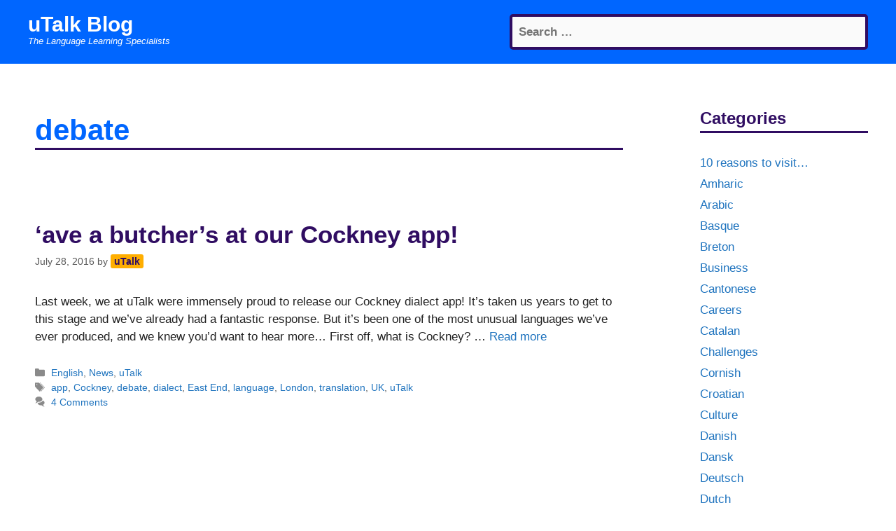

--- FILE ---
content_type: text/html; charset=UTF-8
request_url: https://utalk.com/news/tag/debate/
body_size: 8126
content:
<!DOCTYPE html>
<html lang="en-US">
<head>
<meta charset="UTF-8">
<link rel="profile" href="https://gmpg.org/xfn/11">
<title>debate &#8211; uTalk Blog</title>
<meta name='robots' content='max-image-preview:large'/>
<meta name="viewport" content="width=device-width, initial-scale=1"><link rel='dns-prefetch' href='//s.w.org'/>
<link rel="alternate" type="application/rss+xml" title="uTalk Blog &raquo; Feed" href="https://utalk.com/news/feed/"/>
<link rel="alternate" type="application/rss+xml" title="uTalk Blog &raquo; Comments Feed" href="https://utalk.com/news/comments/feed/"/>
<link rel="alternate" type="application/rss+xml" title="uTalk Blog &raquo; debate Tag Feed" href="https://utalk.com/news/tag/debate/feed/"/>
<link rel='stylesheet' id='wp-block-library-css' href='https://utalk.com/news/wp-includes/css/dist/block-library/A.style.min.css.pagespeed.cf.oh3cmA1ZSA.css' media='all'/>
<link rel='stylesheet' id='generate-style-css' href='https://utalk.com/news/wp-content/themes/generatepress/assets/css/all.min.css.pagespeed.ce.Ok0pMSsEJu.css' media='all'/>
<style id='generate-style-inline-css'>body{background-color:#fff;color:#222}a{color:#1e73be}a:hover,a:focus,a:active{color:#000}body .grid-container{max-width:1200px}.wp-block-group__inner-container{max-width:1200px;margin-left:auto;margin-right:auto}:root{--contrast:#222;--contrast-2:#575760;--contrast-3:#b2b2be;--base:#f0f0f0;--base-2:#f7f8f9;--base-3:#fff;--accent:#1e73be}.has-contrast-color{color:#222}.has-contrast-background-color{background-color:#222}.has-contrast-2-color{color:#575760}.has-contrast-2-background-color{background-color:#575760}.has-contrast-3-color{color:#b2b2be}.has-contrast-3-background-color{background-color:#b2b2be}.has-base-color{color:#f0f0f0}.has-base-background-color{background-color:#f0f0f0}.has-base-2-color{color:#f7f8f9}.has-base-2-background-color{background-color:#f7f8f9}.has-base-3-color{color:#fff}.has-base-3-background-color{background-color:#fff}.has-accent-color{color:#1e73be}.has-accent-background-color{background-color:#1e73be}body,button,input,select,textarea{font-family:Arial,Helvetica,sans-serif}body{line-height:1.5}.entry-content > [class*="wp-block-"]:not(:last-child){margin-bottom:1.5em}.main-navigation .main-nav ul ul li a{font-size:14px}.sidebar .widget,.footer-widgets .widget{font-size:17px}@media (max-width:768px){h1{font-size:31px}h2{font-size:27px}h3{font-size:24px}h4{font-size:22px}h5{font-size:19px}}.top-bar{background-color:#636363;color:#fff}.top-bar a{color:#fff}.top-bar a:hover{color:#303030}.site-header{background-color:#fff}.main-title a,.main-title a:hover{color:#222}.site-description{color:#757575}.mobile-menu-control-wrapper .menu-toggle,.mobile-menu-control-wrapper .menu-toggle:hover,.mobile-menu-control-wrapper .menu-toggle:focus,.has-inline-mobile-toggle #site-navigation.toggled{background-color:rgba(0,0,0,.02)}.main-navigation,.main-navigation ul ul{background-color:#fff}.main-navigation .main-nav ul li a,.main-navigation .menu-toggle,.main-navigation .menu-bar-items{color:#515151}.main-navigation .main-nav ul li:not([class*="current-menu-"]):hover > a, .main-navigation .main-nav ul li:not([class*="current-menu-"]):focus > a, .main-navigation .main-nav ul li.sfHover:not([class*="current-menu-"]) > a, .main-navigation .menu-bar-item:hover > a, .main-navigation .menu-bar-item.sfHover > a{color:#7a8896;background-color:#fff}button.menu-toggle:hover,button.menu-toggle:focus,.main-navigation .mobile-bar-items a,.main-navigation .mobile-bar-items a:hover,.main-navigation .mobile-bar-items a:focus{color:#515151}.main-navigation .main-nav ul li[class*="current-menu-"]>a{color:#7a8896;background-color:#fff}.navigation-search input[type="search"],.navigation-search input[type="search"]:active,.navigation-search input[type="search"]:focus,.main-navigation .main-nav ul li.search-item.active>a,.main-navigation .menu-bar-items .search-item.active>a{color:#7a8896;background-color:#fff}.main-navigation ul ul{background-color:#eaeaea}.main-navigation .main-nav ul ul li a{color:#515151}.main-navigation .main-nav ul ul li:not([class*="current-menu-"]):hover > a,.main-navigation .main-nav ul ul li:not([class*="current-menu-"]):focus > a, .main-navigation .main-nav ul ul li.sfHover:not([class*="current-menu-"]) > a{color:#7a8896;background-color:#eaeaea}.main-navigation .main-nav ul ul li[class*="current-menu-"]>a{color:#7a8896;background-color:#eaeaea}.separate-containers .inside-article,.separate-containers .comments-area,.separate-containers .page-header,.one-container .container,.separate-containers .paging-navigation,.inside-page-header{background-color:#fff}.entry-title a{color:#300d62}.entry-title a:hover{color:#55555e}.entry-meta{color:#595959}.sidebar .widget{background-color:#fff}.footer-widgets{background-color:#fff}.footer-widgets .widget-title{color:#000}.site-info{color:#fff;background-color:#55555e}.site-info a{color:#fff}.site-info a:hover{color:#d3d3d3}.footer-bar .widget_nav_menu .current-menu-item a{color:#d3d3d3}input[type="text"],input[type="email"],input[type="url"],input[type="password"],input[type="search"],input[type="tel"],input[type="number"],textarea,select{color:#666;background-color:#fafafa;border-color:#ccc}input[type="text"]:focus,input[type="email"]:focus,input[type="url"]:focus,input[type="password"]:focus,input[type="search"]:focus,input[type="tel"]:focus,input[type="number"]:focus,textarea:focus,select:focus{color:#666;background-color:#fff;border-color:#bfbfbf}button,html input[type="button"],input[type="reset"],input[type="submit"],a.button,a.wp-block-button__link:not(.has-background){color:#fff;background-color:#55555e}button:hover,html input[type="button"]:hover,input[type="reset"]:hover,input[type="submit"]:hover,a.button:hover,button:focus,html input[type="button"]:focus,input[type="reset"]:focus,input[type="submit"]:focus,a.button:focus,a.wp-block-button__link:not(.has-background):active,a.wp-block-button__link:not(.has-background):focus,a.wp-block-button__link:not(.has-background):hover{color:#fff;background-color:#3f4047}a.generate-back-to-top{background-color:rgba(0,0,0,.4);color:#fff}a.generate-back-to-top:hover,a.generate-back-to-top:focus{background-color:rgba(0,0,0,.6);color:#fff}@media (max-width:768px){.main-navigation .menu-bar-item:hover>a,.main-navigation .menu-bar-item.sfHover>a{background:none;color:#515151}}.site-main .wp-block-group__inner-container{padding:40px}.entry-content .alignwide, body:not(.no-sidebar) .entry-content .alignfull{margin-left:-40px;width:calc(100% + 80px);max-width:calc(100% + 80px)}.container.grid-container{max-width:1280px}.rtl .menu-item-has-children .dropdown-menu-toggle{padding-left:20px}.rtl .main-navigation .main-nav ul li.menu-item-has-children>a{padding-right:20px}@media (max-width:768px){.separate-containers .inside-article,.separate-containers .comments-area,.separate-containers .page-header,.separate-containers .paging-navigation,.one-container .site-content,.inside-page-header{padding:30px}.site-main .wp-block-group__inner-container{padding:30px}.inside-top-bar{padding-right:30px;padding-left:30px}.inside-header{padding-right:30px;padding-left:30px}.widget-area .widget{padding-top:30px;padding-right:30px;padding-bottom:30px;padding-left:30px}.footer-widgets{padding-top:30px;padding-right:30px;padding-bottom:30px;padding-left:30px}.site-info{padding-right:30px;padding-left:30px}.entry-content .alignwide, body:not(.no-sidebar) .entry-content .alignfull{margin-left:-30px;width:calc(100% + 60px);max-width:calc(100% + 60px)}}.one-container .sidebar .widget{padding:0}@media (max-width:768px){.main-navigation .menu-toggle,.main-navigation .mobile-bar-items,.sidebar-nav-mobile:not(#sticky-placeholder){display:block}.main-navigation ul,.gen-sidebar-nav{display:none}[class*="nav-float-"] .site-header .inside-header>*{float:none;clear:both}}</style>
<style id='akismet-widget-style-inline-css'>.a-stats{--akismet-color-mid-green:#357b49;--akismet-color-white:#fff;--akismet-color-light-grey:#f6f7f7;max-width:350px;width:auto}.a-stats *{all:unset;box-sizing:border-box}.a-stats strong{font-weight:600}.a-stats a.a-stats__link,.a-stats a.a-stats__link:visited,.a-stats a.a-stats__link:active{background:var(--akismet-color-mid-green);border:none;box-shadow:none;border-radius:8px;color:var(--akismet-color-white);cursor:pointer;display:block;font-family:-apple-system,BlinkMacSystemFont,'Segoe UI','Roboto','Oxygen-Sans','Ubuntu','Cantarell','Helvetica Neue',sans-serif;font-weight:500;padding:12px;text-align:center;text-decoration:none;transition:all .2s ease}.widget .a-stats a.a-stats__link:focus{background:var(--akismet-color-mid-green);color:var(--akismet-color-white);text-decoration:none}.a-stats a.a-stats__link:hover{filter:brightness(110%);box-shadow:0 4px 12px rgba(0,0,0,.06) , 0 0 2px rgba(0,0,0,.16)}.a-stats .count{color:var(--akismet-color-white);display:block;font-size:1.5em;line-height:1.4;padding:0 13px;white-space:nowrap}</style>
<link rel='stylesheet' id='tablepress-default-css' href='https://utalk.com/news/wp-content/plugins/tablepress/css/build/default.css.pagespeed.ce.0al1dIyy6g.css' media='all'/>
<link rel="https://api.w.org/" href="https://utalk.com/news/wp-json/"/><link rel="alternate" type="application/json" href="https://utalk.com/news/wp-json/wp/v2/tags/1598"/><link rel="EditURI" type="application/rsd+xml" title="RSD" href="https://utalk.com/news/xmlrpc.php?rsd"/>
<script async src="https://www.googletagmanager.com/gtag/js?id=G-X54L6YTG3J"></script>
<script>window.dataLayer=window.dataLayer||[];function gtag(){dataLayer.push(arguments);}gtag('js',new Date());gtag('config','G-X54L6YTG3J');</script>
<link rel="icon" href="https://utalk.com/news/wp-content/uploads/2024/11/xcropped-favicon-512x512-1-32x32.png.pagespeed.ic.bS2GhTitiZ.webp" sizes="32x32"/>
<link rel="icon" href="https://utalk.com/news/wp-content/uploads/2024/11/xcropped-favicon-512x512-1-192x192.png.pagespeed.ic.N2ZErjQZoA.webp" sizes="192x192"/>
<link rel="apple-touch-icon" href="https://utalk.com/news/wp-content/uploads/2024/11/xcropped-favicon-512x512-1-180x180.png.pagespeed.ic.xiFgdDuE9c.webp"/>
<meta name="msapplication-TileImage" content="https://utalk.com/news/wp-content/uploads/2024/11/cropped-favicon-512x512-1-270x270.png"/>
<style id="wp-custom-css">span.author-name{background:3px #ffae00;padding:2px 5px;border-radius:3px;color:#300d62;font-weight:bold}.entry-title{font-weight:bold;color:#300d62}.site-header{background-color:#06f}.main-title a,.main-title a:hover{color:#fff;font-size:larger}.widget_recent_entries{font-weight:bold;font-size:smaller;color:#300d62}.widget_recent_entries li{padding:0 10px}.widget-title{font-weight:bold;font-size:x-large;color:#300d62;border-bottom:3px solid #300d62}button, html input[type="button"], input[type="reset"], input[type="submit"], a.button, a.wp-block-button__link:not(.has-background), .site-info {color:#fff;background-color:#06f}.site-main{padding:10px}div.featured-image{display:none}.site-description{color:#fff;line-height:normal;font-style:italic;font-size:small}.search-field{border-radius:5px!important;border:4px solid #300d62!important;padding:9px!important;font-weight:bold!important;color:#300d62!important}.search-submit{margin-top:10px}@media (min-width:768px){.search-field{width:40vw!important}}h1.page-title{font-weight:bold;color:#06f;border-bottom:3px solid #300d62}</style>
</head>
<body class="archive tag tag-debate tag-1598 wp-embed-responsive right-sidebar nav-below-header separate-containers fluid-header active-footer-widgets-3 header-aligned-left dropdown-hover" itemtype="https://schema.org/Blog" itemscope>
<a class="screen-reader-text skip-link" href="#content" title="Skip to content">Skip to content</a>	<header class="site-header" id="masthead" aria-label="Site" itemtype="https://schema.org/WPHeader" itemscope>
<div class="inside-header grid-container grid-parent">
<div class="header-widget">
<aside id="search-3" class="widget inner-padding widget_search"><form class="search-form" action="https://utalk.com/news/">
<label>
<span class="screen-reader-text">Search for:</span>
<input type="search" class="search-field" placeholder="Search &hellip;" value="" name="s" title="Search for:">
</label>
<input type="submit" class="search-submit" value="Search"></form>
</aside>	</div>
<div class="site-branding">
<p class="main-title" itemprop="headline">
<a href="https://utalk.com/news/" rel="home">
uTalk Blog
</a>
</p>
<p class="site-description" itemprop="description">
The Language Learning Specialists
</p>
</div>	</div>
</header>
<div class="site grid-container container hfeed grid-parent" id="page">
<div class="site-content" id="content">
<div class="content-area grid-parent mobile-grid-100 grid-75 tablet-grid-75" id="primary">
<main class="site-main" id="main">
<header class="page-header" aria-label="Page">
<h1 class="page-title">
debate	</h1>
</header>
<article id="post-5527" class="post-5527 post type-post status-publish format-standard hentry category-learn-english category-news category-utalk tag-app tag-cockney tag-debate tag-dialect tag-east-end tag-language tag-london tag-translation tag-uk tag-utalk" itemtype="https://schema.org/CreativeWork" itemscope>
<div class="inside-article">
<header class="entry-header" aria-label="Content">
<h2 class="entry-title" itemprop="headline"><a href="https://utalk.com/news/ave-a-butchers-at-our-cockney-app/" rel="bookmark">&#8216;ave a butcher&#8217;s at our Cockney app!</a></h2>	<div class="entry-meta">
<span class="posted-on"><time class="updated" datetime="2016-08-19T08:33:16+01:00" itemprop="dateModified">August 19, 2016</time><time class="entry-date published" datetime="2016-07-28T14:59:03+01:00" itemprop="datePublished">July 28, 2016</time></span> <span class="byline">by <span class="author vcard" itemprop="author" itemtype="https://schema.org/Person" itemscope><a class="url fn n" href="https://utalk.com/news/author/liz/" title="View all posts by uTalk" rel="author" itemprop="url"><span class="author-name" itemprop="name">uTalk</span></a></span></span> </div>
</header>
<div class="entry-summary" itemprop="text">
<p>Last week, we at uTalk were immensely proud to release our Cockney dialect app! It’s taken us years to get to this stage and we’ve already had a fantastic response. But it’s been one of the most unusual languages we’ve ever produced, and we knew you’d want to hear more… First off, what is Cockney? &#8230; <a title="&#8216;ave a butcher&#8217;s at our Cockney app!" class="read-more" href="https://utalk.com/news/ave-a-butchers-at-our-cockney-app/" aria-label="More on &#8216;ave a butcher&#8217;s at our Cockney app!">Read more</a></p>
</div>
<footer class="entry-meta" aria-label="Entry meta">
<span class="cat-links"><span class="gp-icon icon-categories"><svg viewBox="0 0 512 512" aria-hidden="true" xmlns="http://www.w3.org/2000/svg" width="1em" height="1em"><path d="M0 112c0-26.51 21.49-48 48-48h110.014a48 48 0 0143.592 27.907l12.349 26.791A16 16 0 00228.486 128H464c26.51 0 48 21.49 48 48v224c0 26.51-21.49 48-48 48H48c-26.51 0-48-21.49-48-48V112z"/></svg></span><span class="screen-reader-text">Categories </span><a href="https://utalk.com/news/category/learn-english/" rel="category tag">English</a>, <a href="https://utalk.com/news/category/news/" rel="category tag">News</a>, <a href="https://utalk.com/news/category/utalk/" rel="category tag">uTalk</a></span> <span class="tags-links"><span class="gp-icon icon-tags"><svg viewBox="0 0 512 512" aria-hidden="true" xmlns="http://www.w3.org/2000/svg" width="1em" height="1em"><path d="M20 39.5c-8.836 0-16 7.163-16 16v176c0 4.243 1.686 8.313 4.687 11.314l224 224c6.248 6.248 16.378 6.248 22.626 0l176-176c6.244-6.244 6.25-16.364.013-22.615l-223.5-224A15.999 15.999 0 00196.5 39.5H20zm56 96c0-13.255 10.745-24 24-24s24 10.745 24 24-10.745 24-24 24-24-10.745-24-24z"/><path d="M259.515 43.015c4.686-4.687 12.284-4.687 16.97 0l228 228c4.686 4.686 4.686 12.284 0 16.97l-180 180c-4.686 4.687-12.284 4.687-16.97 0-4.686-4.686-4.686-12.284 0-16.97L479.029 279.5 259.515 59.985c-4.686-4.686-4.686-12.284 0-16.97z"/></svg></span><span class="screen-reader-text">Tags </span><a href="https://utalk.com/news/tag/app/" rel="tag">app</a>, <a href="https://utalk.com/news/tag/cockney/" rel="tag">Cockney</a>, <a href="https://utalk.com/news/tag/debate/" rel="tag">debate</a>, <a href="https://utalk.com/news/tag/dialect/" rel="tag">dialect</a>, <a href="https://utalk.com/news/tag/east-end/" rel="tag">East End</a>, <a href="https://utalk.com/news/tag/language/" rel="tag">language</a>, <a href="https://utalk.com/news/tag/london/" rel="tag">London</a>, <a href="https://utalk.com/news/tag/translation/" rel="tag">translation</a>, <a href="https://utalk.com/news/tag/uk/" rel="tag">UK</a>, <a href="https://utalk.com/news/tag/utalk/" rel="tag">uTalk</a></span> <span class="comments-link"><span class="gp-icon icon-comments"><svg viewBox="0 0 512 512" aria-hidden="true" xmlns="http://www.w3.org/2000/svg" width="1em" height="1em"><path d="M132.838 329.973a435.298 435.298 0 0016.769-9.004c13.363-7.574 26.587-16.142 37.419-25.507 7.544.597 15.27.925 23.098.925 54.905 0 105.634-15.311 143.285-41.28 23.728-16.365 43.115-37.692 54.155-62.645 54.739 22.205 91.498 63.272 91.498 110.286 0 42.186-29.558 79.498-75.09 102.828 23.46 49.216 75.09 101.709 75.09 101.709s-115.837-38.35-154.424-78.46c-9.956 1.12-20.297 1.758-30.793 1.758-88.727 0-162.927-43.071-181.007-100.61z"/><path d="M383.371 132.502c0 70.603-82.961 127.787-185.216 127.787-10.496 0-20.837-.639-30.793-1.757-38.587 40.093-154.424 78.429-154.424 78.429s51.63-52.472 75.09-101.67c-45.532-23.321-75.09-60.619-75.09-102.79C12.938 61.9 95.9 4.716 198.155 4.716 300.41 4.715 383.37 61.9 383.37 132.502z"/></svg></span><a href="https://utalk.com/news/ave-a-butchers-at-our-cockney-app/#comments">4 Comments</a></span> </footer>
</div>
</article>
</main>
</div>
<div class="widget-area sidebar is-right-sidebar grid-25 tablet-grid-25 grid-parent" id="right-sidebar">
<div class="inside-right-sidebar">
<aside id="categories-4" class="widget inner-padding widget_categories"><h2 class="widget-title">Categories</h2>
<ul>
<li class="cat-item cat-item-385"><a href="https://utalk.com/news/category/10-reasons-to-visit/">10 reasons to visit&#8230;</a>
</li>
<li class="cat-item cat-item-1929"><a href="https://utalk.com/news/category/amharic/">Amharic</a>
</li>
<li class="cat-item cat-item-606"><a href="https://utalk.com/news/category/learn-arabic/">Arabic</a>
</li>
<li class="cat-item cat-item-1730"><a href="https://utalk.com/news/category/basque/">Basque</a>
</li>
<li class="cat-item cat-item-1874"><a href="https://utalk.com/news/category/breton/">Breton</a>
</li>
<li class="cat-item cat-item-1632"><a href="https://utalk.com/news/category/business/">Business</a>
</li>
<li class="cat-item cat-item-1899"><a href="https://utalk.com/news/category/cantonese/">Cantonese</a>
</li>
<li class="cat-item cat-item-236"><a href="https://utalk.com/news/category/careers-2/">Careers</a>
</li>
<li class="cat-item cat-item-1915"><a href="https://utalk.com/news/category/catalan/">Catalan</a>
</li>
<li class="cat-item cat-item-43"><a href="https://utalk.com/news/category/challenges/">Challenges</a>
</li>
<li class="cat-item cat-item-1889"><a href="https://utalk.com/news/category/cornish/">Cornish</a>
</li>
<li class="cat-item cat-item-1326"><a href="https://utalk.com/news/category/croatian/">Croatian</a>
</li>
<li class="cat-item cat-item-1855"><a href="https://utalk.com/news/category/culture/">Culture</a>
</li>
<li class="cat-item cat-item-1412"><a href="https://utalk.com/news/category/danish/">Danish</a>
</li>
<li class="cat-item cat-item-1891"><a href="https://utalk.com/news/category/dansk/">Dansk</a>
</li>
<li class="cat-item cat-item-1898"><a href="https://utalk.com/news/category/deutsch/">Deutsch</a>
</li>
<li class="cat-item cat-item-456"><a href="https://utalk.com/news/category/dutch/">Dutch</a>
</li>
<li class="cat-item cat-item-1643"><a href="https://utalk.com/news/category/easyjet/">easyjet</a>
</li>
<li class="cat-item cat-item-11"><a href="https://utalk.com/news/category/education-2/">Education</a>
</li>
<li class="cat-item cat-item-1644"><a href="https://utalk.com/news/category/emirates/">Emirates</a>
</li>
<li class="cat-item cat-item-150"><a href="https://utalk.com/news/category/learn-english/">English</a>
</li>
<li class="cat-item cat-item-1867"><a href="https://utalk.com/news/category/entertainment/">Entertainment</a>
</li>
<li class="cat-item cat-item-1897"><a href="https://utalk.com/news/category/espanol/">Español</a>
</li>
<li class="cat-item cat-item-1680"><a href="https://utalk.com/news/category/esperanto/">Esperanto</a>
</li>
<li class="cat-item cat-item-1828"><a href="https://utalk.com/news/category/etymology/">Etymology</a>
</li>
<li class="cat-item cat-item-1721"><a href="https://utalk.com/news/category/european-day-of-languages/">European Day of Languages</a>
</li>
<li class="cat-item cat-item-1303"><a href="https://utalk.com/news/category/eurotalkers-try/">EuroTalkers try&#8230;</a>
</li>
<li class="cat-item cat-item-1861"><a href="https://utalk.com/news/category/events/">Events</a>
</li>
<li class="cat-item cat-item-1796"><a href="https://utalk.com/news/category/features/">Features</a>
</li>
<li class="cat-item cat-item-466"><a href="https://utalk.com/news/category/film/">Film</a>
</li>
<li class="cat-item cat-item-751"><a href="https://utalk.com/news/category/finnish/">Finnish</a>
</li>
<li class="cat-item cat-item-1936"><a href="https://utalk.com/news/category/francais/">français</a>
</li>
<li class="cat-item cat-item-49"><a href="https://utalk.com/news/category/learn-french/">French</a>
</li>
<li class="cat-item cat-item-1637"><a href="https://utalk.com/news/category/friendship/">Friendship</a>
</li>
<li class="cat-item cat-item-24"><a href="https://utalk.com/news/category/fun-stuff/">Fun stuff</a>
</li>
<li class="cat-item cat-item-244"><a href="https://utalk.com/news/category/learn-german/">German</a>
</li>
<li class="cat-item cat-item-35"><a href="https://utalk.com/news/category/learn-greek/">Greek</a>
</li>
<li class="cat-item cat-item-114"><a href="https://utalk.com/news/category/guests/">Guests</a>
</li>
<li class="cat-item cat-item-1900"><a href="https://utalk.com/news/category/hakka/">Hakka</a>
</li>
<li class="cat-item cat-item-1919"><a href="https://utalk.com/news/category/hawaiian/">Hawaiian</a>
</li>
<li class="cat-item cat-item-1920"><a href="https://utalk.com/news/category/hebrew/">Hebrew</a>
</li>
<li class="cat-item cat-item-1750"><a href="https://utalk.com/news/category/hindi/">Hindi</a>
</li>
<li class="cat-item cat-item-1860"><a href="https://utalk.com/news/category/how-many-languages/">How Many Languages&#8230;?</a>
</li>
<li class="cat-item cat-item-991"><a href="https://utalk.com/news/category/icelandic/">Icelandic</a>
</li>
<li class="cat-item cat-item-1910"><a href="https://utalk.com/news/category/igbo/">Igbo</a>
</li>
<li class="cat-item cat-item-1639"><a href="https://utalk.com/news/category/indian/">Indian</a>
</li>
<li class="cat-item cat-item-346"><a href="https://utalk.com/news/category/infographics/">Infographics</a>
</li>
<li class="cat-item cat-item-380"><a href="https://utalk.com/news/category/inspirational-quotes/">Inspirational quotes</a>
</li>
<li class="cat-item cat-item-1652"><a href="https://utalk.com/news/category/irish/">Irish</a>
</li>
<li class="cat-item cat-item-231"><a href="https://utalk.com/news/category/learn-italian/">Italian</a>
</li>
<li class="cat-item cat-item-1843"><a href="https://utalk.com/news/category/italiano/">Italiano</a>
</li>
<li class="cat-item cat-item-103"><a href="https://utalk.com/news/category/learn-japanese/">Japanese</a>
</li>
<li class="cat-item cat-item-1056"><a href="https://utalk.com/news/category/junior-language-challenge/">Junior Language Challenge</a>
</li>
<li class="cat-item cat-item-1888"><a href="https://utalk.com/news/category/kinyarwanda/">Kinyarwanda</a>
</li>
<li class="cat-item cat-item-1875"><a href="https://utalk.com/news/category/kirundi/">Kirundi</a>
</li>
<li class="cat-item cat-item-1918"><a href="https://utalk.com/news/category/korean/">Korean</a>
</li>
<li class="cat-item cat-item-1784"><a href="https://utalk.com/news/category/ladino/">Ladino</a>
</li>
<li class="cat-item cat-item-1673"><a href="https://utalk.com/news/category/langfest/">LangFest</a>
</li>
<li class="cat-item cat-item-3"><a href="https://utalk.com/news/category/languagelearning/">Language Learning</a>
</li>
<li class="cat-item cat-item-1695"><a href="https://utalk.com/news/category/language-myths/">Language Myths</a>
</li>
<li class="cat-item cat-item-752"><a href="https://utalk.com/news/category/language-of-the-week/">Language of the Week</a>
</li>
<li class="cat-item cat-item-51"><a href="https://utalk.com/news/category/language-stories/">Language stories</a>
</li>
<li class="cat-item cat-item-1688"><a href="https://utalk.com/news/category/latin/">Latin</a>
</li>
<li class="cat-item cat-item-305"><a href="https://utalk.com/news/category/malawi/">Malawi</a>
</li>
<li class="cat-item cat-item-1930"><a href="https://utalk.com/news/category/malay/">Malay</a>
</li>
<li class="cat-item cat-item-1419"><a href="https://utalk.com/news/category/maltese/">Maltese</a>
</li>
<li class="cat-item cat-item-80"><a href="https://utalk.com/news/category/learn-mandarin/">Mandarin</a>
</li>
<li class="cat-item cat-item-1704"><a href="https://utalk.com/news/category/maori/">Māori</a>
</li>
<li class="cat-item cat-item-497"><a href="https://utalk.com/news/category/music/">Music</a>
</li>
<li class="cat-item cat-item-1666"><a href="https://utalk.com/news/category/neapolitan/">Neapolitan</a>
</li>
<li class="cat-item cat-item-1896"><a href="https://utalk.com/news/category/nederlands/">Nederlands</a>
</li>
<li class="cat-item cat-item-1591"><a href="https://utalk.com/news/category/news/">News</a>
</li>
<li class="cat-item cat-item-1801"><a href="https://utalk.com/news/category/nigerian-pidgin/">Nigerian Pidgin</a>
</li>
<li class="cat-item cat-item-54"><a href="https://utalk.com/news/category/norwegian/">Norwegian</a>
</li>
<li class="cat-item cat-item-1895"><a href="https://utalk.com/news/category/papiamentu/">Papiamentu</a>
</li>
<li class="cat-item cat-item-1752"><a href="https://utalk.com/news/category/philippines/">Philippines</a>
</li>
<li class="cat-item cat-item-1279"><a href="https://utalk.com/news/category/polish/">Polish</a>
</li>
<li class="cat-item cat-item-1894"><a href="https://utalk.com/news/category/portugues/">Português</a>
</li>
<li class="cat-item cat-item-421"><a href="https://utalk.com/news/category/learn-portuguese/">Portuguese</a>
</li>
<li class="cat-item cat-item-1864"><a href="https://utalk.com/news/category/press-release/">Press Release</a>
</li>
<li class="cat-item cat-item-1887"><a href="https://utalk.com/news/category/punjabi/">Punjabi</a>
</li>
<li class="cat-item cat-item-653"><a href="https://utalk.com/news/category/quizzes/">Quizzes</a>
</li>
<li class="cat-item cat-item-972"><a href="https://utalk.com/news/category/romanian/">Romanian</a>
</li>
<li class="cat-item cat-item-312"><a href="https://utalk.com/news/category/learn-russian/">Russian</a>
</li>
<li class="cat-item cat-item-1645"><a href="https://utalk.com/news/category/saami/">Saami</a>
</li>
<li class="cat-item cat-item-1831"><a href="https://utalk.com/news/category/samoan/">Samoan</a>
</li>
<li class="cat-item cat-item-1832"><a href="https://utalk.com/news/category/shanghainese/">Shanghainese</a>
</li>
<li class="cat-item cat-item-979"><a href="https://utalk.com/news/category/slovak/">Slovak</a>
</li>
<li class="cat-item cat-item-9"><a href="https://utalk.com/news/category/learn-spanish/">Spanish</a>
</li>
<li class="cat-item cat-item-170"><a href="https://utalk.com/news/category/sport-2/">Sport</a>
</li>
<li class="cat-item cat-item-1603"><a href="https://utalk.com/news/category/swahili/">Swahili</a>
</li>
<li class="cat-item cat-item-58"><a href="https://utalk.com/news/category/swedish/">Swedish</a>
</li>
<li class="cat-item cat-item-1931"><a href="https://utalk.com/news/category/tamil/">Tamil</a>
</li>
<li class="cat-item cat-item-890"><a href="https://utalk.com/news/category/thai/">Thai</a>
</li>
<li class="cat-item cat-item-1654"><a href="https://utalk.com/news/category/tibetan/">Tibetan</a>
</li>
<li class="cat-item cat-item-97"><a href="https://utalk.com/news/category/tips/">Tips</a>
</li>
<li class="cat-item cat-item-18"><a href="https://utalk.com/news/category/travel/">Travel</a>
</li>
<li class="cat-item cat-item-1932"><a href="https://utalk.com/news/category/turkce/">Türkçe</a>
</li>
<li class="cat-item cat-item-293"><a href="https://utalk.com/news/category/learn-turkish/">Turkish</a>
</li>
<li class="cat-item cat-item-647"><a href="https://utalk.com/news/category/ukrainian/">Ukrainian</a>
</li>
<li class="cat-item cat-item-1648"><a href="https://utalk.com/news/category/utalk/update/">update</a>
</li>
<li class="cat-item cat-item-794"><a href="https://utalk.com/news/category/utalk/">uTalk</a>
</li>
<li class="cat-item cat-item-1647"><a href="https://utalk.com/news/category/utalk-great-adventure/">uTalk great adventure</a>
</li>
<li class="cat-item cat-item-1635"><a href="https://utalk.com/news/category/utalkers/">uTalkers</a>
</li>
<li class="cat-item cat-item-1305"><a href="https://utalk.com/news/category/welsh/">Welsh</a>
</li>
<li class="cat-item cat-item-1765"><a href="https://utalk.com/news/category/xhosa/">Xhosa</a>
</li>
<li class="cat-item cat-item-1892"><a href="https://utalk.com/news/category/yucatec-maya/">Yucatec Maya</a>
</li>
<li class="cat-item cat-item-1642"><a href="https://utalk.com/news/category/zulu/">Zulu</a>
</li>
</ul>
</aside>	</div>
</div>
</div>
</div>
<div class="site-footer">
<footer class="site-info" aria-label="Site" itemtype="https://schema.org/WPFooter" itemscope>
<div class="inside-site-info grid-container grid-parent">
<div class="copyright-bar">
<span class="copyright">&copy; 2026 uTalk Blog</span> &bull; Built with <a href="https://generatepress.com" itemprop="url">GeneratePress</a>	</div>
</div>
</footer>
</div>
<script id="generate-a11y">!function(){"use strict";if("querySelector"in document&&"addEventListener"in window){var e=document.body;e.addEventListener("mousedown",function(){e.classList.add("using-mouse")}),e.addEventListener("keydown",function(){e.classList.remove("using-mouse")})}}();</script><!--[if lte IE 11]>
<script src='https://utalk.com/news/wp-content/themes/generatepress/assets/js/classList.min.js' id='generate-classlist-js'></script>
<![endif]-->
<script id='wp-embed-js'>//<![CDATA[
!function(d,l){"use strict";var e=!1,n=!1;if(l.querySelector)if(d.addEventListener)e=!0;if(d.wp=d.wp||{},!d.wp.receiveEmbedMessage)if(d.wp.receiveEmbedMessage=function(e){var t=e.data;if(t)if(t.secret||t.message||t.value)if(!/[^a-zA-Z0-9]/.test(t.secret)){for(var r,i,a,s=l.querySelectorAll('iframe[data-secret="'+t.secret+'"]'),n=l.querySelectorAll('blockquote[data-secret="'+t.secret+'"]'),o=new RegExp("^https?:$","i"),c=0;c<n.length;c++)n[c].style.display="none";for(c=0;c<s.length;c++)if(r=s[c],e.source===r.contentWindow){if(r.removeAttribute("style"),"height"===t.message){if(1e3<(a=parseInt(t.value,10)))a=1e3;else if(~~a<200)a=200;r.height=a}if("link"===t.message)if(i=l.createElement("a"),a=l.createElement("a"),i.href=r.getAttribute("src"),a.href=t.value,o.test(a.protocol))if(a.host===i.host)if(l.activeElement===r)d.top.location.href=t.value}}},e)d.addEventListener("message",d.wp.receiveEmbedMessage,!1),l.addEventListener("DOMContentLoaded",t,!1),d.addEventListener("load",t,!1);function t(){if(!n){n=!0;for(var e,t,r=-1!==navigator.appVersion.indexOf("MSIE 10"),i=!!navigator.userAgent.match(/Trident.*rv:11\./),a=l.querySelectorAll("iframe.wp-embedded-content"),s=0;s<a.length;s++){if(!(e=a[s]).getAttribute("data-secret"))t=Math.random().toString(36).substr(2,10),e.src+="#?secret="+t,e.setAttribute("data-secret",t);if(r||i)(t=e.cloneNode(!0)).removeAttribute("security"),e.parentNode.replaceChild(t,e)}}}}(window,document);
//]]></script>
</body>
</html>
